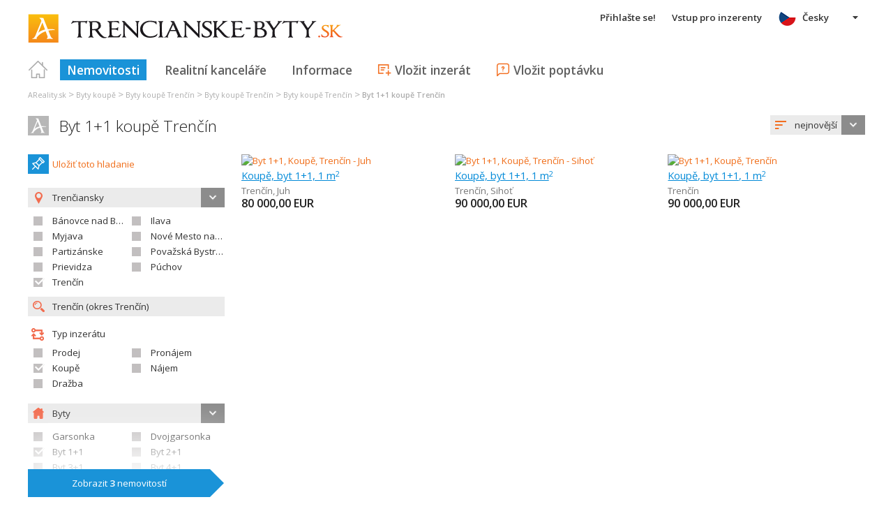

--- FILE ---
content_type: text/html; charset=utf-8
request_url: https://www.google.com/recaptcha/api2/aframe
body_size: 266
content:
<!DOCTYPE HTML><html><head><meta http-equiv="content-type" content="text/html; charset=UTF-8"></head><body><script nonce="L0VZz8CflYdN1bVNM6JSmw">/** Anti-fraud and anti-abuse applications only. See google.com/recaptcha */ try{var clients={'sodar':'https://pagead2.googlesyndication.com/pagead/sodar?'};window.addEventListener("message",function(a){try{if(a.source===window.parent){var b=JSON.parse(a.data);var c=clients[b['id']];if(c){var d=document.createElement('img');d.src=c+b['params']+'&rc='+(localStorage.getItem("rc::a")?sessionStorage.getItem("rc::b"):"");window.document.body.appendChild(d);sessionStorage.setItem("rc::e",parseInt(sessionStorage.getItem("rc::e")||0)+1);localStorage.setItem("rc::h",'1766767615246');}}}catch(b){}});window.parent.postMessage("_grecaptcha_ready", "*");}catch(b){}</script></body></html>